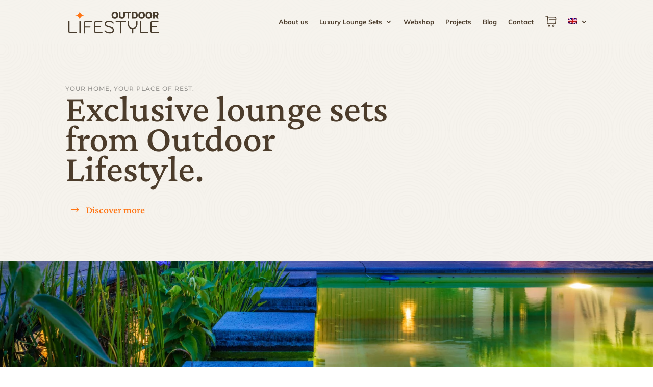

--- FILE ---
content_type: image/svg+xml
request_url: https://outdoorlifestyle.nl/wp-content/uploads/2022/02/logo.svg
body_size: 4715
content:
<?xml version="1.0" encoding="UTF-8"?>
<svg width="212px" height="59px" viewBox="0 0 212 59" version="1.1" xmlns="http://www.w3.org/2000/svg" xmlns:xlink="http://www.w3.org/1999/xlink">
    <title>Artboard Copy</title>
    <g id="Artboard-Copy" stroke="none" stroke-width="1" fill="none" fill-rule="evenodd">
        <g id="LIFESTYLE" transform="translate(3.116000, 27.020000)" fill="#483C2D" fill-rule="nonzero">
            <path d="M4.902,26.98 C3.35666667,26.98 2.15333333,26.5683333 1.292,25.745 C0.430666667,24.9216667 0,23.788 0,22.344 L0,1.52 C0,1.03866667 0.126666667,0.665 0.38,0.399 C0.633333333,0.133 0.975333333,0 1.406,0 C1.862,0 2.21666667,0.133 2.47,0.399 C2.72333333,0.665 2.85,1.03866667 2.85,1.52 L2.85,22.42 C2.85,23.0786667 3.03366667,23.6106667 3.401,24.016 C3.76833333,24.4213333 4.256,24.624 4.864,24.624 L17.518,24.624 C18.506,24.624 19,25.0166667 19,25.802 C19,26.182 18.8733333,26.4733333 18.62,26.676 C18.3666667,26.8786667 17.9993333,26.98 17.518,26.98 L4.902,26.98 Z" id="Path"></path>
            <path d="M26.334,27.36 C25.9033333,27.36 25.5613333,27.227 25.308,26.961 C25.0546667,26.695 24.928,26.3213333 24.928,25.84 L24.928,1.52 C24.928,1.03866667 25.0546667,0.665 25.308,0.399 C25.5613333,0.133 25.9033333,0 26.334,0 C26.79,0 27.1446667,0.139333333 27.398,0.418 C27.6513333,0.696666667 27.778,1.064 27.778,1.52 L27.778,25.84 C27.778,26.296 27.6513333,26.6633333 27.398,26.942 C27.1446667,27.2206667 26.79,27.36 26.334,27.36 Z" id="Path"></path>
            <path d="M36.442,27.36 C36.0113333,27.36 35.6693333,27.227 35.416,26.961 C35.1626667,26.695 35.036,26.3213333 35.036,25.84 L35.036,4.94 C35.036,3.52133333 35.4603333,2.40666667 36.309,1.596 C37.1576667,0.785333333 38.342,0.38 39.862,0.38 L51.642,0.38 C52.63,0.38 53.124,0.785333333 53.124,1.596 C53.124,1.95066667 52.9973333,2.22933333 52.744,2.432 C52.4906667,2.63466667 52.1233333,2.736 51.642,2.736 L39.9,2.736 C39.292,2.736 38.8043333,2.93866667 38.437,3.344 C38.0696667,3.74933333 37.886,4.28133333 37.886,4.94 L37.886,12.578 L48.754,12.578 C49.742,12.578 50.236,12.9833333 50.236,13.794 C50.236,14.174 50.103,14.4653333 49.837,14.668 C49.571,14.8706667 49.21,14.972 48.754,14.972 L37.886,14.972 L37.886,25.84 C37.886,26.3213333 37.7593333,26.695 37.506,26.961 C37.2526667,27.227 36.898,27.36 36.442,27.36 Z" id="Path"></path>
            <path d="M63.156,26.98 C61.6106667,26.98 60.4073333,26.5746667 59.546,25.764 C58.6846667,24.9533333 58.254,23.8133333 58.254,22.344 L58.254,4.94 C58.254,3.52133333 58.6783333,2.40666667 59.527,1.596 C60.3756667,0.785333333 61.56,0.38 63.08,0.38 L74.86,0.38 C75.848,0.38 76.342,0.785333333 76.342,1.596 C76.342,1.95066667 76.2153333,2.22933333 75.962,2.432 C75.7086667,2.63466667 75.3413333,2.736 74.86,2.736 L63.118,2.736 C62.51,2.736 62.0223333,2.93866667 61.655,3.344 C61.2876667,3.74933333 61.104,4.28133333 61.104,4.94 L61.104,12.198 L71.972,12.198 C72.96,12.198 73.454,12.6033333 73.454,13.414 C73.454,13.794 73.321,14.0853333 73.055,14.288 C72.789,14.4906667 72.428,14.592 71.972,14.592 L61.104,14.592 L61.104,22.42 C61.104,23.0786667 61.2876667,23.6106667 61.655,24.016 C62.0223333,24.4213333 62.51,24.624 63.118,24.624 L75.696,24.624 C76.684,24.624 77.178,25.0166667 77.178,25.802 C77.178,26.182 77.045,26.4733333 76.779,26.676 C76.513,26.8786667 76.152,26.98 75.696,26.98 L63.156,26.98 Z" id="Path"></path>
            <path d="M93.138,27.36 C90.706,27.36 88.4703333,26.9483333 86.431,26.125 C84.3916667,25.3016667 82.802,24.168 81.662,22.724 C81.4593333,22.4706667 81.358,22.2046667 81.358,21.926 C81.358,21.5713333 81.548,21.2293333 81.928,20.9 C82.1306667,20.748 82.346,20.672 82.574,20.672 C83.03,20.672 83.4353333,20.8873333 83.79,21.318 C84.8286667,22.458 86.1396667,23.3383333 87.723,23.959 C89.3063333,24.5796667 91.1113333,24.89 93.138,24.89 C95.3673333,24.89 97.09,24.4783333 98.306,23.655 C99.522,22.8316667 100.13,21.66 100.13,20.14 C100.13,18.8226667 99.541,17.7586667 98.363,16.948 C97.185,16.1373333 95.19,15.4153333 92.378,14.782 C88.7046667,13.9713333 86.0636667,12.9516667 84.455,11.723 C82.8463333,10.4943333 82.042,8.86666667 82.042,6.84 C82.042,4.73733333 82.935,3.07166667 84.721,1.843 C86.507,0.614333333 88.92,0 91.96,0 C94.2653333,0 96.349,0.405333333 98.211,1.216 C100.073,2.02666667 101.396667,3.116 102.182,4.484 C102.334,4.73733333 102.41,4.978 102.41,5.206 C102.41,5.61133333 102.194667,5.966 101.764,6.27 C101.586667,6.37133333 101.384,6.422 101.156,6.422 C100.598667,6.422 100.168,6.20666667 99.864,5.776 C99.1293333,4.712 98.0906667,3.895 96.748,3.325 C95.4053333,2.755 93.8093333,2.47 91.96,2.47 C87.2733333,2.47 84.93,3.92666667 84.93,6.84 C84.93,7.72666667 85.1706667,8.46766667 85.652,9.063 C86.1333333,9.65833333 86.9123333,10.1903333 87.989,10.659 C89.0656667,11.1276667 90.5666667,11.59 92.492,12.046 C96.2413333,12.9326667 98.9393333,14.003 100.586,15.257 C102.232667,16.511 103.056,18.1386667 103.056,20.14 C103.056,22.3693333 102.163,24.13 100.377,25.422 C98.591,26.714 96.178,27.36 93.138,27.36 Z" id="Path"></path>
            <path d="M118.408,27.36 C117.952,27.36 117.603667,27.227 117.363,26.961 C117.122333,26.695 117.002,26.3213333 117.002,25.84 L117.002,2.736 L108.3,2.736 C107.844,2.736 107.483,2.641 107.217,2.451 C106.951,2.261 106.818,1.976 106.818,1.596 C106.818,0.785333333 107.312,0.38 108.3,0.38 L128.592,0.38 C129.58,0.38 130.074,0.785333333 130.074,1.596 C130.074,1.95066667 129.947333,2.22933333 129.694,2.432 C129.440667,2.63466667 129.073333,2.736 128.592,2.736 L119.89,2.736 L119.89,25.84 C119.89,26.3213333 119.757,26.695 119.491,26.961 C119.225,27.227 118.864,27.36 118.408,27.36 Z" id="Path"></path>
            <path d="M154.622,0 C155.052667,0 155.394667,0.133 155.648,0.399 C155.901333,0.665 156.028,1.03866667 156.028,1.52 L156.028,6.27 C156.028,8.42333333 155.629,10.3676667 154.831,12.103 C154.033,13.8383333 152.899333,15.238 151.43,16.302 C149.960667,17.366 148.276,18.012 146.376,18.24 L146.376,25.84 C146.376,26.3213333 146.249333,26.695 145.996,26.961 C145.742667,27.227 145.388,27.36 144.932,27.36 C144.501333,27.36 144.159333,27.227 143.906,26.961 C143.652667,26.695 143.526,26.3213333 143.526,25.84 L143.526,18.24 C141.55,18.0373333 139.833667,17.4166667 138.377,16.378 C136.920333,15.3393333 135.799333,13.9586667 135.014,12.236 C134.228667,10.5133333 133.836,8.52466667 133.836,6.27 L133.836,1.52 C133.836,1.03866667 133.962667,0.665 134.216,0.399 C134.469333,0.133 134.811333,0 135.242,0 C135.698,0 136.052667,0.133 136.306,0.399 C136.559333,0.665 136.686,1.03866667 136.686,1.52 L136.686,6.384 C136.686,9.37333333 137.414333,11.704 138.871,13.376 C140.327667,15.048 142.348,15.884 144.932,15.884 C147.490667,15.884 149.504667,15.0416667 150.974,13.357 C152.443333,11.6723333 153.178,9.348 153.178,6.384 L153.178,1.52 C153.178,1.03866667 153.311,0.665 153.577,0.399 C153.843,0.133 154.191333,0 154.622,0 Z" id="Path"></path>
            <path d="M166.174,26.98 C164.628667,26.98 163.425333,26.5683333 162.564,25.745 C161.702667,24.9216667 161.272,23.788 161.272,22.344 L161.272,1.52 C161.272,1.03866667 161.398667,0.665 161.652,0.399 C161.905333,0.133 162.247333,0 162.678,0 C163.134,0 163.488667,0.133 163.742,0.399 C163.995333,0.665 164.122,1.03866667 164.122,1.52 L164.122,22.42 C164.122,23.0786667 164.305667,23.6106667 164.673,24.016 C165.040333,24.4213333 165.528,24.624 166.136,24.624 L178.79,24.624 C179.778,24.624 180.272,25.0166667 180.272,25.802 C180.272,26.182 180.145333,26.4733333 179.892,26.676 C179.638667,26.8786667 179.271333,26.98 178.79,26.98 L166.174,26.98 Z" id="Path"></path>
            <path d="M189.924,26.98 C188.378667,26.98 187.175333,26.5746667 186.314,25.764 C185.452667,24.9533333 185.022,23.8133333 185.022,22.344 L185.022,4.94 C185.022,3.52133333 185.446333,2.40666667 186.295,1.596 C187.143667,0.785333333 188.328,0.38 189.848,0.38 L201.628,0.38 C202.616,0.38 203.11,0.785333333 203.11,1.596 C203.11,1.95066667 202.983333,2.22933333 202.73,2.432 C202.476667,2.63466667 202.109333,2.736 201.628,2.736 L189.886,2.736 C189.278,2.736 188.790333,2.93866667 188.423,3.344 C188.055667,3.74933333 187.872,4.28133333 187.872,4.94 L187.872,12.198 L198.74,12.198 C199.728,12.198 200.222,12.6033333 200.222,13.414 C200.222,13.794 200.089,14.0853333 199.823,14.288 C199.557,14.4906667 199.196,14.592 198.74,14.592 L187.872,14.592 L187.872,22.42 C187.872,23.0786667 188.055667,23.6106667 188.423,24.016 C188.790333,24.4213333 189.278,24.624 189.886,24.624 L202.464,24.624 C203.452,24.624 203.946,25.0166667 203.946,25.802 C203.946,26.182 203.813,26.4733333 203.547,26.676 C203.281,26.8786667 202.92,26.98 202.464,26.98 L189.924,26.98 Z" id="Path"></path>
        </g>
        <g id="OUTDOOR" transform="translate(100.713000, 6.958000)" fill="#483C2D" fill-rule="nonzero">
            <path d="M7.383,15.272 C4.97566667,15.272 3.14333333,14.6586667 1.886,13.432 C0.628666667,12.2053333 0,10.2963333 0,7.705 C0,4.96033333 0.628666667,2.99 1.886,1.794 C3.14333333,0.598 4.97566667,0 7.383,0 C9.79033333,0 11.6226667,0.598 12.88,1.794 C14.1373333,2.99 14.766,4.96033333 14.766,7.705 C14.766,10.2963333 14.1373333,12.2053333 12.88,13.432 C11.6226667,14.6586667 9.79033333,15.272 7.383,15.272 Z M7.383,12.121 C8.625,12.121 9.5335,11.7645 10.1085,11.0515 C10.6835,10.3385 10.971,9.223 10.971,7.705 C10.971,6.049 10.6835,4.87983333 10.1085,4.1975 C9.5335,3.51516667 8.625,3.174 7.383,3.174 C6.12566667,3.174 5.2095,3.51516667 4.6345,4.1975 C4.0595,4.87983333 3.772,6.049 3.772,7.705 C3.772,9.223 4.0595,10.3385 4.6345,11.0515 C5.2095,11.7645 6.12566667,12.121 7.383,12.121 Z" id="Shape"></path>
            <path d="M23.345,15.272 C21.965,15.272 20.7651667,15.0496667 19.7455,14.605 C18.7258333,14.1603333 17.9361667,13.501 17.3765,12.627 C16.8168333,11.753 16.537,10.6796667 16.537,9.407 L16.537,0.23 L20.24,0.23 L20.24,9.062 C20.24,10.0893333 20.5083333,10.856 21.045,11.362 C21.5816667,11.868 22.3483333,12.121 23.345,12.121 C24.3416667,12.121 25.1083333,11.868 25.645,11.362 C26.1816667,10.856 26.45,10.0893333 26.45,9.062 L26.45,0.23 L30.153,0.23 L30.153,9.407 C30.153,10.6796667 29.8731667,11.753 29.3135,12.627 C28.7538333,13.501 27.9641667,14.1603333 26.9445,14.605 C25.9248333,15.0496667 24.725,15.272 23.345,15.272 Z" id="Path"></path>
            <polygon id="Path" points="35.811 15.042 35.811 3.082 31.464 3.082 31.464 0.23 43.861 0.23 43.861 3.082 39.514 3.082 39.514 15.042"></polygon>
            <path d="M45.517,15.042 L45.517,0.23 L51.934,0.23 C53.4366667,0.23 54.7016667,0.479166667 55.729,0.9775 C56.7563333,1.47583333 57.5383333,2.27316667 58.075,3.3695 C58.6116667,4.46583333 58.88,5.91866667 58.88,7.728 C58.88,10.2733333 58.2935,12.1286667 57.1205,13.294 C55.9475,14.4593333 54.2186667,15.042 51.934,15.042 L45.517,15.042 Z M49.22,12.19 L51.428,12.19 C52.2253333,12.19 52.8961667,12.0711667 53.4405,11.8335 C53.9848333,11.5958333 54.3988333,11.155 54.6825,10.511 C54.9661667,9.867 55.108,8.93933333 55.108,7.728 C55.108,6.50133333 54.9815,5.5545 54.7285,4.8875 C54.4755,4.2205 54.0768333,3.75283333 53.5325,3.4845 C52.9881667,3.21616667 52.2866667,3.082 51.428,3.082 L49.22,3.082 L49.22,12.19 Z" id="Shape"></path>
            <path d="M67.689,15.272 C65.2816667,15.272 63.4493333,14.6586667 62.192,13.432 C60.9346667,12.2053333 60.306,10.2963333 60.306,7.705 C60.306,4.96033333 60.9346667,2.99 62.192,1.794 C63.4493333,0.598 65.2816667,0 67.689,0 C70.0963333,0 71.9286667,0.598 73.186,1.794 C74.4433333,2.99 75.072,4.96033333 75.072,7.705 C75.072,10.2963333 74.4433333,12.2053333 73.186,13.432 C71.9286667,14.6586667 70.0963333,15.272 67.689,15.272 Z M67.689,12.121 C68.931,12.121 69.8395,11.7645 70.4145,11.0515 C70.9895,10.3385 71.277,9.223 71.277,7.705 C71.277,6.049 70.9895,4.87983333 70.4145,4.1975 C69.8395,3.51516667 68.931,3.174 67.689,3.174 C66.4316667,3.174 65.5155,3.51516667 64.9405,4.1975 C64.3655,4.87983333 64.078,6.049 64.078,7.705 C64.078,9.223 64.3655,10.3385 64.9405,11.0515 C65.5155,11.7645 66.4316667,12.121 67.689,12.121 Z" id="Shape"></path>
            <path d="M83.881,15.272 C81.4736667,15.272 79.6413333,14.6586667 78.384,13.432 C77.1266667,12.2053333 76.498,10.2963333 76.498,7.705 C76.498,4.96033333 77.1266667,2.99 78.384,1.794 C79.6413333,0.598 81.4736667,0 83.881,0 C86.2883333,0 88.1206667,0.598 89.378,1.794 C90.6353333,2.99 91.264,4.96033333 91.264,7.705 C91.264,10.2963333 90.6353333,12.2053333 89.378,13.432 C88.1206667,14.6586667 86.2883333,15.272 83.881,15.272 Z M83.881,12.121 C85.123,12.121 86.0315,11.7645 86.6065,11.0515 C87.1815,10.3385 87.469,9.223 87.469,7.705 C87.469,6.049 87.1815,4.87983333 86.6065,4.1975 C86.0315,3.51516667 85.123,3.174 83.881,3.174 C82.6236667,3.174 81.7075,3.51516667 81.1325,4.1975 C80.5575,4.87983333 80.27,6.049 80.27,7.705 C80.27,9.223 80.5575,10.3385 81.1325,11.0515 C81.7075,11.7645 82.6236667,12.121 83.881,12.121 Z" id="Shape"></path>
            <path d="M93.15,15.042 L93.15,0.23 L100.556,0.23 C102.304,0.23 103.592,0.69 104.42,1.61 C105.248,2.53 105.662,3.76433333 105.662,5.313 C105.662,6.30966667 105.409,7.18366667 104.903,7.935 C104.397,8.68633333 103.707,9.246 102.833,9.614 C103.047667,9.78266667 103.220167,9.9705 103.3505,10.1775 C103.480833,10.3845 103.622667,10.672 103.776,11.04 L105.524,15.042 L101.66,15.042 L100.004,11.27 C99.866,10.948 99.6896667,10.7141667 99.475,10.5685 C99.2603333,10.4228333 98.9536667,10.35 98.555,10.35 L96.853,10.35 L96.853,15.042 L93.15,15.042 Z M96.853,7.498 L99.59,7.498 C100.310667,7.498 100.874167,7.31783333 101.2805,6.9575 C101.686833,6.59716667 101.89,6.049 101.89,5.313 C101.89,3.82566667 101.177,3.082 99.751,3.082 L96.853,3.082 L96.853,7.498 Z" id="Shape"></path>
        </g>
        <g id="sparkle" transform="translate(19.000000, 5.000000)" fill="#FF7515">
            <path d="M10.1602879,20 L9.83971214,20 C9.83971214,17.3704007 8.85508669,15.0744072 6.89237815,13.108749 C4.92966961,11.1463614 2.63002944,10.161897 0,10.161897 L0,9.84137367 C2.63002944,9.84137367 4.92966961,8.85690924 6.89237815,6.89125102 C8.85508669,4.91905151 9.83971214,2.61978741 9.83971214,0 L10.1602879,0 C10.1602879,2.62959935 11.1449133,4.92886345 13.1076219,6.89125102 C15.0703304,8.85363859 17.3699706,9.83810303 20,9.83810303 L20,10.1586263 C17.3699706,10.1586263 15.0703304,11.1430908 13.1076219,13.1054783 C11.1449133,15.0744072 10.1602879,17.3704007 10.1602879,20 L10.1602879,20 L10.1602879,20 Z" id="Shape"></path>
        </g>
    </g>
</svg>

--- FILE ---
content_type: image/svg+xml
request_url: https://outdoorlifestyle.nl/wp-content/uploads/2022/02/logo.svg
body_size: 4711
content:
<?xml version="1.0" encoding="UTF-8"?>
<svg width="212px" height="59px" viewBox="0 0 212 59" version="1.1" xmlns="http://www.w3.org/2000/svg" xmlns:xlink="http://www.w3.org/1999/xlink">
    <title>Artboard Copy</title>
    <g id="Artboard-Copy" stroke="none" stroke-width="1" fill="none" fill-rule="evenodd">
        <g id="LIFESTYLE" transform="translate(3.116000, 27.020000)" fill="#483C2D" fill-rule="nonzero">
            <path d="M4.902,26.98 C3.35666667,26.98 2.15333333,26.5683333 1.292,25.745 C0.430666667,24.9216667 0,23.788 0,22.344 L0,1.52 C0,1.03866667 0.126666667,0.665 0.38,0.399 C0.633333333,0.133 0.975333333,0 1.406,0 C1.862,0 2.21666667,0.133 2.47,0.399 C2.72333333,0.665 2.85,1.03866667 2.85,1.52 L2.85,22.42 C2.85,23.0786667 3.03366667,23.6106667 3.401,24.016 C3.76833333,24.4213333 4.256,24.624 4.864,24.624 L17.518,24.624 C18.506,24.624 19,25.0166667 19,25.802 C19,26.182 18.8733333,26.4733333 18.62,26.676 C18.3666667,26.8786667 17.9993333,26.98 17.518,26.98 L4.902,26.98 Z" id="Path"></path>
            <path d="M26.334,27.36 C25.9033333,27.36 25.5613333,27.227 25.308,26.961 C25.0546667,26.695 24.928,26.3213333 24.928,25.84 L24.928,1.52 C24.928,1.03866667 25.0546667,0.665 25.308,0.399 C25.5613333,0.133 25.9033333,0 26.334,0 C26.79,0 27.1446667,0.139333333 27.398,0.418 C27.6513333,0.696666667 27.778,1.064 27.778,1.52 L27.778,25.84 C27.778,26.296 27.6513333,26.6633333 27.398,26.942 C27.1446667,27.2206667 26.79,27.36 26.334,27.36 Z" id="Path"></path>
            <path d="M36.442,27.36 C36.0113333,27.36 35.6693333,27.227 35.416,26.961 C35.1626667,26.695 35.036,26.3213333 35.036,25.84 L35.036,4.94 C35.036,3.52133333 35.4603333,2.40666667 36.309,1.596 C37.1576667,0.785333333 38.342,0.38 39.862,0.38 L51.642,0.38 C52.63,0.38 53.124,0.785333333 53.124,1.596 C53.124,1.95066667 52.9973333,2.22933333 52.744,2.432 C52.4906667,2.63466667 52.1233333,2.736 51.642,2.736 L39.9,2.736 C39.292,2.736 38.8043333,2.93866667 38.437,3.344 C38.0696667,3.74933333 37.886,4.28133333 37.886,4.94 L37.886,12.578 L48.754,12.578 C49.742,12.578 50.236,12.9833333 50.236,13.794 C50.236,14.174 50.103,14.4653333 49.837,14.668 C49.571,14.8706667 49.21,14.972 48.754,14.972 L37.886,14.972 L37.886,25.84 C37.886,26.3213333 37.7593333,26.695 37.506,26.961 C37.2526667,27.227 36.898,27.36 36.442,27.36 Z" id="Path"></path>
            <path d="M63.156,26.98 C61.6106667,26.98 60.4073333,26.5746667 59.546,25.764 C58.6846667,24.9533333 58.254,23.8133333 58.254,22.344 L58.254,4.94 C58.254,3.52133333 58.6783333,2.40666667 59.527,1.596 C60.3756667,0.785333333 61.56,0.38 63.08,0.38 L74.86,0.38 C75.848,0.38 76.342,0.785333333 76.342,1.596 C76.342,1.95066667 76.2153333,2.22933333 75.962,2.432 C75.7086667,2.63466667 75.3413333,2.736 74.86,2.736 L63.118,2.736 C62.51,2.736 62.0223333,2.93866667 61.655,3.344 C61.2876667,3.74933333 61.104,4.28133333 61.104,4.94 L61.104,12.198 L71.972,12.198 C72.96,12.198 73.454,12.6033333 73.454,13.414 C73.454,13.794 73.321,14.0853333 73.055,14.288 C72.789,14.4906667 72.428,14.592 71.972,14.592 L61.104,14.592 L61.104,22.42 C61.104,23.0786667 61.2876667,23.6106667 61.655,24.016 C62.0223333,24.4213333 62.51,24.624 63.118,24.624 L75.696,24.624 C76.684,24.624 77.178,25.0166667 77.178,25.802 C77.178,26.182 77.045,26.4733333 76.779,26.676 C76.513,26.8786667 76.152,26.98 75.696,26.98 L63.156,26.98 Z" id="Path"></path>
            <path d="M93.138,27.36 C90.706,27.36 88.4703333,26.9483333 86.431,26.125 C84.3916667,25.3016667 82.802,24.168 81.662,22.724 C81.4593333,22.4706667 81.358,22.2046667 81.358,21.926 C81.358,21.5713333 81.548,21.2293333 81.928,20.9 C82.1306667,20.748 82.346,20.672 82.574,20.672 C83.03,20.672 83.4353333,20.8873333 83.79,21.318 C84.8286667,22.458 86.1396667,23.3383333 87.723,23.959 C89.3063333,24.5796667 91.1113333,24.89 93.138,24.89 C95.3673333,24.89 97.09,24.4783333 98.306,23.655 C99.522,22.8316667 100.13,21.66 100.13,20.14 C100.13,18.8226667 99.541,17.7586667 98.363,16.948 C97.185,16.1373333 95.19,15.4153333 92.378,14.782 C88.7046667,13.9713333 86.0636667,12.9516667 84.455,11.723 C82.8463333,10.4943333 82.042,8.86666667 82.042,6.84 C82.042,4.73733333 82.935,3.07166667 84.721,1.843 C86.507,0.614333333 88.92,0 91.96,0 C94.2653333,0 96.349,0.405333333 98.211,1.216 C100.073,2.02666667 101.396667,3.116 102.182,4.484 C102.334,4.73733333 102.41,4.978 102.41,5.206 C102.41,5.61133333 102.194667,5.966 101.764,6.27 C101.586667,6.37133333 101.384,6.422 101.156,6.422 C100.598667,6.422 100.168,6.20666667 99.864,5.776 C99.1293333,4.712 98.0906667,3.895 96.748,3.325 C95.4053333,2.755 93.8093333,2.47 91.96,2.47 C87.2733333,2.47 84.93,3.92666667 84.93,6.84 C84.93,7.72666667 85.1706667,8.46766667 85.652,9.063 C86.1333333,9.65833333 86.9123333,10.1903333 87.989,10.659 C89.0656667,11.1276667 90.5666667,11.59 92.492,12.046 C96.2413333,12.9326667 98.9393333,14.003 100.586,15.257 C102.232667,16.511 103.056,18.1386667 103.056,20.14 C103.056,22.3693333 102.163,24.13 100.377,25.422 C98.591,26.714 96.178,27.36 93.138,27.36 Z" id="Path"></path>
            <path d="M118.408,27.36 C117.952,27.36 117.603667,27.227 117.363,26.961 C117.122333,26.695 117.002,26.3213333 117.002,25.84 L117.002,2.736 L108.3,2.736 C107.844,2.736 107.483,2.641 107.217,2.451 C106.951,2.261 106.818,1.976 106.818,1.596 C106.818,0.785333333 107.312,0.38 108.3,0.38 L128.592,0.38 C129.58,0.38 130.074,0.785333333 130.074,1.596 C130.074,1.95066667 129.947333,2.22933333 129.694,2.432 C129.440667,2.63466667 129.073333,2.736 128.592,2.736 L119.89,2.736 L119.89,25.84 C119.89,26.3213333 119.757,26.695 119.491,26.961 C119.225,27.227 118.864,27.36 118.408,27.36 Z" id="Path"></path>
            <path d="M154.622,0 C155.052667,0 155.394667,0.133 155.648,0.399 C155.901333,0.665 156.028,1.03866667 156.028,1.52 L156.028,6.27 C156.028,8.42333333 155.629,10.3676667 154.831,12.103 C154.033,13.8383333 152.899333,15.238 151.43,16.302 C149.960667,17.366 148.276,18.012 146.376,18.24 L146.376,25.84 C146.376,26.3213333 146.249333,26.695 145.996,26.961 C145.742667,27.227 145.388,27.36 144.932,27.36 C144.501333,27.36 144.159333,27.227 143.906,26.961 C143.652667,26.695 143.526,26.3213333 143.526,25.84 L143.526,18.24 C141.55,18.0373333 139.833667,17.4166667 138.377,16.378 C136.920333,15.3393333 135.799333,13.9586667 135.014,12.236 C134.228667,10.5133333 133.836,8.52466667 133.836,6.27 L133.836,1.52 C133.836,1.03866667 133.962667,0.665 134.216,0.399 C134.469333,0.133 134.811333,0 135.242,0 C135.698,0 136.052667,0.133 136.306,0.399 C136.559333,0.665 136.686,1.03866667 136.686,1.52 L136.686,6.384 C136.686,9.37333333 137.414333,11.704 138.871,13.376 C140.327667,15.048 142.348,15.884 144.932,15.884 C147.490667,15.884 149.504667,15.0416667 150.974,13.357 C152.443333,11.6723333 153.178,9.348 153.178,6.384 L153.178,1.52 C153.178,1.03866667 153.311,0.665 153.577,0.399 C153.843,0.133 154.191333,0 154.622,0 Z" id="Path"></path>
            <path d="M166.174,26.98 C164.628667,26.98 163.425333,26.5683333 162.564,25.745 C161.702667,24.9216667 161.272,23.788 161.272,22.344 L161.272,1.52 C161.272,1.03866667 161.398667,0.665 161.652,0.399 C161.905333,0.133 162.247333,0 162.678,0 C163.134,0 163.488667,0.133 163.742,0.399 C163.995333,0.665 164.122,1.03866667 164.122,1.52 L164.122,22.42 C164.122,23.0786667 164.305667,23.6106667 164.673,24.016 C165.040333,24.4213333 165.528,24.624 166.136,24.624 L178.79,24.624 C179.778,24.624 180.272,25.0166667 180.272,25.802 C180.272,26.182 180.145333,26.4733333 179.892,26.676 C179.638667,26.8786667 179.271333,26.98 178.79,26.98 L166.174,26.98 Z" id="Path"></path>
            <path d="M189.924,26.98 C188.378667,26.98 187.175333,26.5746667 186.314,25.764 C185.452667,24.9533333 185.022,23.8133333 185.022,22.344 L185.022,4.94 C185.022,3.52133333 185.446333,2.40666667 186.295,1.596 C187.143667,0.785333333 188.328,0.38 189.848,0.38 L201.628,0.38 C202.616,0.38 203.11,0.785333333 203.11,1.596 C203.11,1.95066667 202.983333,2.22933333 202.73,2.432 C202.476667,2.63466667 202.109333,2.736 201.628,2.736 L189.886,2.736 C189.278,2.736 188.790333,2.93866667 188.423,3.344 C188.055667,3.74933333 187.872,4.28133333 187.872,4.94 L187.872,12.198 L198.74,12.198 C199.728,12.198 200.222,12.6033333 200.222,13.414 C200.222,13.794 200.089,14.0853333 199.823,14.288 C199.557,14.4906667 199.196,14.592 198.74,14.592 L187.872,14.592 L187.872,22.42 C187.872,23.0786667 188.055667,23.6106667 188.423,24.016 C188.790333,24.4213333 189.278,24.624 189.886,24.624 L202.464,24.624 C203.452,24.624 203.946,25.0166667 203.946,25.802 C203.946,26.182 203.813,26.4733333 203.547,26.676 C203.281,26.8786667 202.92,26.98 202.464,26.98 L189.924,26.98 Z" id="Path"></path>
        </g>
        <g id="OUTDOOR" transform="translate(100.713000, 6.958000)" fill="#483C2D" fill-rule="nonzero">
            <path d="M7.383,15.272 C4.97566667,15.272 3.14333333,14.6586667 1.886,13.432 C0.628666667,12.2053333 0,10.2963333 0,7.705 C0,4.96033333 0.628666667,2.99 1.886,1.794 C3.14333333,0.598 4.97566667,0 7.383,0 C9.79033333,0 11.6226667,0.598 12.88,1.794 C14.1373333,2.99 14.766,4.96033333 14.766,7.705 C14.766,10.2963333 14.1373333,12.2053333 12.88,13.432 C11.6226667,14.6586667 9.79033333,15.272 7.383,15.272 Z M7.383,12.121 C8.625,12.121 9.5335,11.7645 10.1085,11.0515 C10.6835,10.3385 10.971,9.223 10.971,7.705 C10.971,6.049 10.6835,4.87983333 10.1085,4.1975 C9.5335,3.51516667 8.625,3.174 7.383,3.174 C6.12566667,3.174 5.2095,3.51516667 4.6345,4.1975 C4.0595,4.87983333 3.772,6.049 3.772,7.705 C3.772,9.223 4.0595,10.3385 4.6345,11.0515 C5.2095,11.7645 6.12566667,12.121 7.383,12.121 Z" id="Shape"></path>
            <path d="M23.345,15.272 C21.965,15.272 20.7651667,15.0496667 19.7455,14.605 C18.7258333,14.1603333 17.9361667,13.501 17.3765,12.627 C16.8168333,11.753 16.537,10.6796667 16.537,9.407 L16.537,0.23 L20.24,0.23 L20.24,9.062 C20.24,10.0893333 20.5083333,10.856 21.045,11.362 C21.5816667,11.868 22.3483333,12.121 23.345,12.121 C24.3416667,12.121 25.1083333,11.868 25.645,11.362 C26.1816667,10.856 26.45,10.0893333 26.45,9.062 L26.45,0.23 L30.153,0.23 L30.153,9.407 C30.153,10.6796667 29.8731667,11.753 29.3135,12.627 C28.7538333,13.501 27.9641667,14.1603333 26.9445,14.605 C25.9248333,15.0496667 24.725,15.272 23.345,15.272 Z" id="Path"></path>
            <polygon id="Path" points="35.811 15.042 35.811 3.082 31.464 3.082 31.464 0.23 43.861 0.23 43.861 3.082 39.514 3.082 39.514 15.042"></polygon>
            <path d="M45.517,15.042 L45.517,0.23 L51.934,0.23 C53.4366667,0.23 54.7016667,0.479166667 55.729,0.9775 C56.7563333,1.47583333 57.5383333,2.27316667 58.075,3.3695 C58.6116667,4.46583333 58.88,5.91866667 58.88,7.728 C58.88,10.2733333 58.2935,12.1286667 57.1205,13.294 C55.9475,14.4593333 54.2186667,15.042 51.934,15.042 L45.517,15.042 Z M49.22,12.19 L51.428,12.19 C52.2253333,12.19 52.8961667,12.0711667 53.4405,11.8335 C53.9848333,11.5958333 54.3988333,11.155 54.6825,10.511 C54.9661667,9.867 55.108,8.93933333 55.108,7.728 C55.108,6.50133333 54.9815,5.5545 54.7285,4.8875 C54.4755,4.2205 54.0768333,3.75283333 53.5325,3.4845 C52.9881667,3.21616667 52.2866667,3.082 51.428,3.082 L49.22,3.082 L49.22,12.19 Z" id="Shape"></path>
            <path d="M67.689,15.272 C65.2816667,15.272 63.4493333,14.6586667 62.192,13.432 C60.9346667,12.2053333 60.306,10.2963333 60.306,7.705 C60.306,4.96033333 60.9346667,2.99 62.192,1.794 C63.4493333,0.598 65.2816667,0 67.689,0 C70.0963333,0 71.9286667,0.598 73.186,1.794 C74.4433333,2.99 75.072,4.96033333 75.072,7.705 C75.072,10.2963333 74.4433333,12.2053333 73.186,13.432 C71.9286667,14.6586667 70.0963333,15.272 67.689,15.272 Z M67.689,12.121 C68.931,12.121 69.8395,11.7645 70.4145,11.0515 C70.9895,10.3385 71.277,9.223 71.277,7.705 C71.277,6.049 70.9895,4.87983333 70.4145,4.1975 C69.8395,3.51516667 68.931,3.174 67.689,3.174 C66.4316667,3.174 65.5155,3.51516667 64.9405,4.1975 C64.3655,4.87983333 64.078,6.049 64.078,7.705 C64.078,9.223 64.3655,10.3385 64.9405,11.0515 C65.5155,11.7645 66.4316667,12.121 67.689,12.121 Z" id="Shape"></path>
            <path d="M83.881,15.272 C81.4736667,15.272 79.6413333,14.6586667 78.384,13.432 C77.1266667,12.2053333 76.498,10.2963333 76.498,7.705 C76.498,4.96033333 77.1266667,2.99 78.384,1.794 C79.6413333,0.598 81.4736667,0 83.881,0 C86.2883333,0 88.1206667,0.598 89.378,1.794 C90.6353333,2.99 91.264,4.96033333 91.264,7.705 C91.264,10.2963333 90.6353333,12.2053333 89.378,13.432 C88.1206667,14.6586667 86.2883333,15.272 83.881,15.272 Z M83.881,12.121 C85.123,12.121 86.0315,11.7645 86.6065,11.0515 C87.1815,10.3385 87.469,9.223 87.469,7.705 C87.469,6.049 87.1815,4.87983333 86.6065,4.1975 C86.0315,3.51516667 85.123,3.174 83.881,3.174 C82.6236667,3.174 81.7075,3.51516667 81.1325,4.1975 C80.5575,4.87983333 80.27,6.049 80.27,7.705 C80.27,9.223 80.5575,10.3385 81.1325,11.0515 C81.7075,11.7645 82.6236667,12.121 83.881,12.121 Z" id="Shape"></path>
            <path d="M93.15,15.042 L93.15,0.23 L100.556,0.23 C102.304,0.23 103.592,0.69 104.42,1.61 C105.248,2.53 105.662,3.76433333 105.662,5.313 C105.662,6.30966667 105.409,7.18366667 104.903,7.935 C104.397,8.68633333 103.707,9.246 102.833,9.614 C103.047667,9.78266667 103.220167,9.9705 103.3505,10.1775 C103.480833,10.3845 103.622667,10.672 103.776,11.04 L105.524,15.042 L101.66,15.042 L100.004,11.27 C99.866,10.948 99.6896667,10.7141667 99.475,10.5685 C99.2603333,10.4228333 98.9536667,10.35 98.555,10.35 L96.853,10.35 L96.853,15.042 L93.15,15.042 Z M96.853,7.498 L99.59,7.498 C100.310667,7.498 100.874167,7.31783333 101.2805,6.9575 C101.686833,6.59716667 101.89,6.049 101.89,5.313 C101.89,3.82566667 101.177,3.082 99.751,3.082 L96.853,3.082 L96.853,7.498 Z" id="Shape"></path>
        </g>
        <g id="sparkle" transform="translate(19.000000, 5.000000)" fill="#FF7515">
            <path d="M10.1602879,20 L9.83971214,20 C9.83971214,17.3704007 8.85508669,15.0744072 6.89237815,13.108749 C4.92966961,11.1463614 2.63002944,10.161897 0,10.161897 L0,9.84137367 C2.63002944,9.84137367 4.92966961,8.85690924 6.89237815,6.89125102 C8.85508669,4.91905151 9.83971214,2.61978741 9.83971214,0 L10.1602879,0 C10.1602879,2.62959935 11.1449133,4.92886345 13.1076219,6.89125102 C15.0703304,8.85363859 17.3699706,9.83810303 20,9.83810303 L20,10.1586263 C17.3699706,10.1586263 15.0703304,11.1430908 13.1076219,13.1054783 C11.1449133,15.0744072 10.1602879,17.3704007 10.1602879,20 L10.1602879,20 L10.1602879,20 Z" id="Shape"></path>
        </g>
    </g>
</svg>